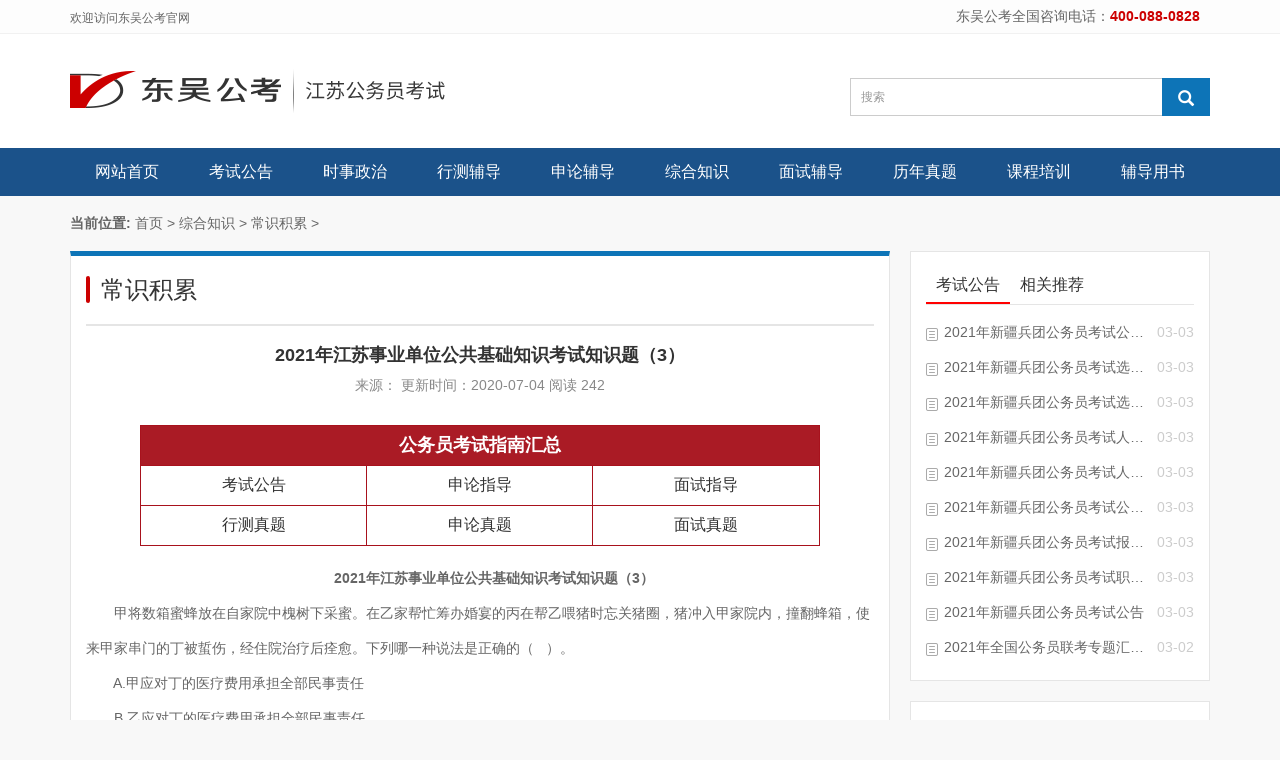

--- FILE ---
content_type: text/html
request_url: http://www.jsgwy.com/ggjc/qt/585.html
body_size: 6640
content:
<!DOCTYPE html>
<html>
<head>
<meta charset="UTF-8">
<meta name="renderer" content="webkit">
<meta name="applicable-device" content="pc,mobile" />
<meta http-equiv="Cache-Control" content="no-transform" />
<meta http-equiv="X-UA-Compatible" content="IE=Edge,chrome=1">
<meta name="viewport" content="initial-scale=1.0,user-scalable=no,maximum-scale=1,width=device-width">
<title>2021年江苏事业单位公共基础知识考试知识题（3）_东吴公考</title>
<meta name="description" content="东吴公考提供2021年江苏省考及其他省考的最新公务员考试信息，包括2021公务员国考、2021公务员省考考试公告、职位表、报名条件、报名时间、报名入口等信息。" />
<meta name="keywords" content="2021公务员考试,考试公告,报名条件,报名时间,报名入口,东吴公考,江苏省考,江苏省考培训" />
<link href="/templets/skin/css/bootstrap.min.css" rel="stylesheet">
<link href="/templets/skin/css/bxslider.css" rel="stylesheet">
<link href="/templets/skin/css/softmoon_jsgwy.css" rel="stylesheet">
<script src="/templets/skin/js/jquery.min.js"></script>
<script src="/templets/skin/js/bxslider.min.js"></script>
<script src="/templets/skin/js/common.js"></script>
<script src="/templets/skin/js/bootstrap.min.js"></script>
<!--[if lt IE 9]>
  <script src="http://cdn.bootcss.com/html5shiv/3.7.2/html5shiv.min.js"></script>
  <script src="http://cdn.bootcss.com/respond.js/1.4.2/respond.min.js"></script>
<![endif]-->
<script>
function setTab(name,cursel,n){
for(i=1;i<=n;i++){
var menu=document.getElementById(name+i);
var con=document.getElementById("con_"+name+"_"+i);
menu.className=i==cursel?"hover":"";
con.style.display=i==cursel?"block":"none";
}
}
</script>
</head>
<body>
<header>
<script>
var _hmt = _hmt || [];
(function() {
  var hm = document.createElement("script");
  hm.src = "https://hm.baidu.com/hm.js?e581fcd76a63bcecbf0bb722310d5023";
  var s = document.getElementsByTagName("script")[0]; 
  s.parentNode.insertBefore(hm, s);
})();
</script>
  <div class="top_menu">
    <div class="container">
      <span class="top_name">欢迎访问东吴公考官网</span>
        <div class="top_lang">东吴公考全国咨询电话：<span>400-088-0828</span></div>
      </div>
    </div>
    <div class="container">
      <div class="row">
        <div class="col-xs-12 col-sm-8 col-md-8"><a href="/"><img src="/templets/skin/images/jsgwy_logo.png" class="logo" alt="东吴公考-公务员考试"></a></div>
        <div id="topsearch" class="col-xs-12 col-sm-4 col-md-4">
          <form id="searchform" method="get" action="/plus/search.php">
          <input type="hidden" name="kwtype" value="0" />
          <div class="input-group search_group">
            <input type="text" name="q" class="form-control input-sm" placeholder="搜索 "id="search-keyword">
            <span class="input-group-btn">
              <span id="submit_search" onclick="searchform.submit();" title="搜索" class="glyphicon glyphicon-search btn-lg" aria-hidden="true"></span>
            </span>
          </div>
          </form>
        </div>
      </div>
    </div>
    <!-- Fixed navbar -->
    <nav id="top_nav" class="navbar navbar-default navbar-static-top">
      <div class="container">
        <div class="navbar-header">
          <button type="button" class="navbar-toggle collapsed" data-toggle="collapse" data-target="#navbar" aria-expanded="false" aria-controls="navbar">
            <span class="sr-only">Toggle navigation</span>
            <span class="icon-bar"></span>
            <span class="icon-bar"></span>
            <span class="icon-bar"></span>
          </button>
          <span id="small_search" class="glyphicon glyphicon-search" aria-hidden="true"></span>
          <a class="navbar-brand" href="#">导航菜单</a>
        </div>
        <div id="navbar" class="navbar-collapse collapse">
          <ul class="nav navbar-nav">
            <li><a href="/">网站首页</a></li>
            <li><a href="/gwy/1/">考试公告</a></li>
            <li><a href="/gwy/3/">时事政治</a></li>
            <li><a href="/xingce/">行测辅导</a></li>
            <li><a href="/shenlun/">申论辅导</a></li>
            <li><a href="/ggjc/">综合知识</a></li>
            <li><a href="/mianshi/">面试辅导</a></li>
            <li><a href="/lnzt/">历年真题</a></li>
            <li><a href="/kecheng/">课程培训</a></li>
            <li><a href="/fdys/">辅导用书</a></li>            
            <!--<li class="dropdown"><a href="/kecheng/">课程培训</a>
              <a href="/kecheng/" id="app_menudown" class="dropdown-toggle" data-toggle="dropdown" role="button" aria-expanded="false"><span class="glyphicon glyphicon-menu-down btn-xs"></span></a>
              <ul class="dropdown-menu nav_small" role="menu">
                <li><a href="/kecheng/bs/">笔试培训</a></li>
                <li><a href="/kecheng/ms/">面试培训</a></li>
              </ul>
            </li> -->            
          </ul>
        </div>
      </div>
    </nav>
</header>
<!--头部结束-->
<section>
  <div class="container">
  	<div class="place"> <strong>当前位置:</strong> <a href='http://www.jsgwy.com/'>首页</a> > <a href='/ggjc/'>综合知识</a> > <a href='/ggjc/qt/'>常识积累</a> >  </div>
    <div class="main">
      <div class="sec-panel">
        <div class="sec-panel-head">
          <h1><span>常识积累</span></h1>
        </div>
        <div class="article_content">
          <h1 class="article_title">2021年江苏事业单位公共基础知识考试知识题（3）</h1>
          <div class="article_info"> 来源：<a class="nickname"></a> 更新时间：2020-07-04 阅读 <script src="/plus/count.php?view=yes&aid=585&mid=2" type='text/javascript' language="javascript"></script></div>
        </div>
		<meta charset="UTF-8">
<style>
.yhksw_table a{
	text-decoration:none;
	        text-decoration: none;
        cursor: pointer;
        color: #333;
}
	

    .yhksw_table{
        max-width: 800px;
        height: auto;
        margin: 15px auto;
       
        
        
    }
	
	
	.yhksw_table table,td{		border:1px solid;
	}
    .yhksw_table table{
        margin: 0 auto;
        width: 85%;
        height: auto;
        border: 1px solid;
        border-collapse: collapse;
        text-align: center;
		font-size:16px
    }
    .yhksw_table table td{
        border: 1px solid #a8121d;
		height:40px;
		
    }

    

</style>
<div class="yhksw_table">
   <table> 
        <tr >
            <td colspan="3" style="background:#aa1b25;color:#fff;font-size:18px"><strong>公务员考试指南汇总</strong></td>
        </tr>
        <tr>
            <td><a href="http://www.jsgwy.com/gwy/1/" title="公务员考试考试公告" target="_blank">考试公告</a></td>
            <td><a href="http://www.jsgwy.com/shenlun/slzd/" title="公务员考试申论指导" target="_blank">申论指导</a></td>
            <td><a href="http://www.jsgwy.com/mianshi/mszd/" title="公务员考试面试指导" target="_blank">面试指导</a></td>
        </tr>
        <tr>
            <td><a href="http://www.jsgwy.com/xingce/zt/" title="公务员考试行测真题" target="_blank">行测真题</a></td>
            <td><a href="http://www.jsgwy.com/shenlun/zt/" title="公务员考试申论真题" target="_blank">申论真题</a></td>
            <td><a href="http://www.jsgwy.com/mianshi/zt/" title="公务员考试面试真题" target="_blank">面试真题</a></td>
        </tr>
   </table>
</div>



        <div class="article_content_box"><div style="text-align: center;">
	<strong>　　2021年江苏事业单位公共基础知识考试知识题（3）</strong></div>
<div>
	　　甲将数箱蜜蜂放在自家院中槐树下采蜜。在乙家帮忙筹办婚宴的丙在帮乙喂猪时忘关猪圈，猪冲入甲家院内，撞翻蜂箱，使来甲家串门的丁被蜇伤，经住院治疗后痊愈。下列哪一种说法是正确的（&nbsp; &nbsp;）。</div>
<div>
	　　A.甲应对丁的医疗费用承担全部民事责任</div>
<div>
	　　B.乙应对丁的医疗费用承担全部民事责任</div>
<div>
	　　C.丙应对丁的医疗费用承担全部民事责任</div>
<div>
	　　D.乙和丙应对丁的医疗费用承担连带责任</div>
<div>
	&nbsp;</div>
<div>
	&nbsp;</div>
<div>
	&nbsp;</div>
<div>
	　　答案：B</div>
<div>
	　　解析：本案为动物侵权。甲因为第三人过错而免责。乙对其动物猪承担责任，虽然第三人丙有过失，由于第三人丙属于其无偿帮工人，对其行为不应免责，而应根据其被帮工人的身份承担转承责任。</div>
</div>   
        <p style="text-align:center"><img src="/templets/skin/images/foot_emw2.jpg" width="600px"></p>   
        <div class="row article_new_tuijian">
          <h2>最新推荐</h2>
          <p class="col-sm-6 col-xs-12"><span><font color='#ff0066'>03-12</font></span><a href="/sydw/1/20210312/8064.html">2021年如东县事业单位招聘工作人员公告</a></p>
<p class="col-sm-6 col-xs-12"><span><font color='#ff0066'>03-12</font></span><a href="/sydw/1/20210312/8063.html">2021年江苏省人力资源和社会保障厅招聘非在编工作</a></p>
<p class="col-sm-6 col-xs-12"><span>03-11</span><a href="/gwy/2/8062.html">2021年无锡市公务员考试体检工作通知</a></p>
<p class="col-sm-6 col-xs-12"><span>03-11</span><a href="/gwy/2/8061.html">2021年南通市公务员考试进入体检名单公告</a></p>
<p class="col-sm-6 col-xs-12"><span>03-11</span><a href="/gwy/2/8060.html">2021年江苏省公务员考试省级机关职位体检人选公告</a></p>
<p class="col-sm-6 col-xs-12"><span>03-11</span><a href="/gwy/2/8059.html">2021年宿迁市考试录用公务员入围体检人选名单公告</a></p>
<p class="col-sm-6 col-xs-12"><span>03-11</span><a href="/gwy/2/8058.html">2021年泰州市公务员考试笔试成绩、面试成绩及总成</a></p>
<p class="col-sm-6 col-xs-12"><span>03-11</span><a href="/gwy/2/8057.html">2021年徐州市公务员考试（含人民警察职位）进入体</a></p>
<p class="col-sm-6 col-xs-12"><span>03-11</span><a href="/sydw/1/20210311/8056.html">2021年江苏灌南县纪委监委选调工作人员公告</a></p>
<p class="col-sm-6 col-xs-12"><span>03-11</span><a href="/gwy/2/8055.html">2021年扬州市公务员考试体检人员名单公告</a></p>

        </div>  
      </div>
    </div><!--main end-->
    <aside class="sidebar">
    
    <div id="ny_right_box">
        <div class="ny_right_box_menu">
          <li id="one1" onMouseOver="setTab('one',1,2)" class="hover">考试公告</li>
          <li id="one2" onMouseOver="setTab('one',2,2)">相关推荐</li>
        </div>
        <div class="ny_right_box_content">
          <div id="con_one_1">
            <p>
              <span>03-03</span>
              <a href="/gwy/1/7865.html">2021年新疆兵团公务员考试公告汇总</a>
            </p>
<p>
              <span>03-03</span>
              <a href="/gwy/1/7864.html">2021年新疆兵团公务员考试选调生推</a>
            </p>
<p>
              <span>03-03</span>
              <a href="/gwy/1/7863.html">2021年新疆兵团公务员考试选调生推</a>
            </p>
<p>
              <span>03-03</span>
              <a href="/gwy/1/7862.html">2021年新疆兵团公务员考试人民警察</a>
            </p>
<p>
              <span>03-03</span>
              <a href="/gwy/1/7861.html">2021年新疆兵团公务员考试人民警察</a>
            </p>
<p>
              <span>03-03</span>
              <a href="/gwy/1/7860.html">2021年新疆兵团公务员考试公共科目</a>
            </p>
<p>
              <span>03-03</span>
              <a href="/gwy/1/7859.html">2021年新疆兵团公务员考试报考指南</a>
            </p>
<p>
              <span>03-03</span>
              <a href="/gwy/1/7858.html">2021年新疆兵团公务员考试职位表</a>
            </p>
<p>
              <span>03-03</span>
              <a href="/gwy/1/7857.html">2021年新疆兵团公务员考试公告</a>
            </p>
<p>
              <span>03-02</span>
              <a href="/gwy/1/7817.html">2021年全国公务员联考专题汇总「随</a>
            </p>

          </div>
          <div id="con_one_2" style="display:none">
            <p>
              <span>03-04</span>
              <a href="/ggjc/qt/7882.html">2021年事业单位考试常识积累——诺</a>
            </p>
<p>
              <span>02-19</span>
              <a href="/ggjc/qt/7296.html">2021年事业单位考试常识积累——红</a>
            </p>
<p>
              <span>02-19</span>
              <a href="/ggjc/qt/7295.html">2021年事业单位考试常识积累——什</a>
            </p>
<p>
              <span>01-22</span>
              <a href="/ggjc/qt/7026.html">2021年事业单位考试常识积累——足</a>
            </p>
<p>
              <span>01-18</span>
              <a href="/ggjc/qt/6920.html">2021年事业单位考试常识积累——中</a>
            </p>
<p>
              <span>01-13</span>
              <a href="/ggjc/qt/6830.html">2021年事业单位考试常识积累——中</a>
            </p>
<p>
              <span>01-12</span>
              <a href="/ggjc/qt/6787.html">2021年事业单位考试常识积累——“</a>
            </p>
<p>
              <span>01-11</span>
              <a href="/ggjc/qt/6744.html">2021年事业单位考试常识积累——台</a>
            </p>
<p>
              <span>01-08</span>
              <a href="/ggjc/qt/6697.html">2021年事业单位考试常识积累——田</a>
            </p>
<p>
              <span>01-06</span>
              <a href="/ggjc/qt/6639.html">2021年事业单位考试常识积累——法</a>
            </p>

          </div>
        </div>
      </div>
      
      <div id="ny_right_box">
        <div class="ny_right_box_menu">
          <li id="two1" onMouseOver="setTab('two',1,2)" class="hover">行测真题</li>
          <li id="two2" onMouseOver="setTab('two',2,2)">申论真题</li>
        </div>
        <div class="ny_right_box_content">
          <div id="con_two_1">
            <p>
              <span>12-03</span>
              <a href="/xingce/zt/5842.html">2021年国家公务员考试《行测》试题</a>
            </p>
<p>
              <span>12-03</span>
              <a href="/xingce/zt/5840.html">2021年国家公务员考试《行测》真题</a>
            </p>
<p>
              <span>09-01</span>
              <a href="/xingce/zt/2817.html">2020年青海公务员考试行测试题（</a>
            </p>
<p>
              <span>09-01</span>
              <a href="/xingce/zt/2807.html">2020年青海公务员考试行测试题（</a>
            </p>
<p>
              <span>09-01</span>
              <a href="/xingce/zt/2806.html">2020年山西公务员考试行测试题</a>
            </p>
<p>
              <span>09-01</span>
              <a href="/xingce/zt/2805.html">2020年甘肃公务员考试行测试题</a>
            </p>
<p>
              <span>08-31</span>
              <a href="/xingce/zt/2757.html">2020年云南公务员考试行测试题</a>
            </p>
<p>
              <span>08-31</span>
              <a href="/xingce/zt/2756.html">2020年海南公务员考试行测试题</a>
            </p>
<p>
              <span>08-31</span>
              <a href="/xingce/zt/2755.html">2020年辽宁公务员考试行测试题</a>
            </p>
<p>
              <span>08-29</span>
              <a href="/xingce/zt/2754.html">2020年宁夏公务员考试行测试题</a>
            </p>

          </div>
          <div id="con_two_2" style="display:none">
            <p>
              <span>12-03</span>
              <a href="/shenlun/zt/5848.html">2021年国家公务员考试申论试题（地</a>
            </p>
<p>
              <span>12-03</span>
              <a href="/shenlun/zt/5847.html">2021年国家公务员考试申论试题（副</a>
            </p>
<p>
              <span>08-27</span>
              <a href="/shenlun/zt/2623.html">2020年山西公务员考试申论试题（乡</a>
            </p>
<p>
              <span>08-27</span>
              <a href="/shenlun/zt/2622.html">2020年山西公务员考试申论试题（省</a>
            </p>
<p>
              <span>08-27</span>
              <a href="/shenlun/zt/2621.html">2020年海南公务员考试申论试题（县</a>
            </p>
<p>
              <span>08-27</span>
              <a href="/shenlun/zt/2620.html">2020年辽宁公务员考试申论试题（</a>
            </p>
<p>
              <span>08-27</span>
              <a href="/shenlun/zt/2619.html">2020年辽宁公务员考试申论试题（</a>
            </p>
<p>
              <span>08-27</span>
              <a href="/shenlun/zt/2618.html">2020年吉林公务员考试申论试题（乙</a>
            </p>
<p>
              <span>08-27</span>
              <a href="/shenlun/zt/2617.html">2020年吉林公务员考试申论试题（甲</a>
            </p>
<p>
              <span>08-27</span>
              <a href="/shenlun/zt/2616.html">2020年重庆公务员考试申论试题（一</a>
            </p>

          </div>
        </div>
      </div>
    
    <div class="lh_rigThree">
      <div class="lh_eachYear">
        <p class="ggp">
          <img src="/templets/skin/images/yhksw_r_gz_bg.jpg" width="100%" />
          <img class="smdwimg" src="/templets/skin/images/yhksw_r_gz_logo.png" />
          <h6>东吴公考</h6>
          <p class="lg_zgwb">东吴教育 · 公务员考试官方微信</p>
          <a href="#" target="_blank">+ 立即关注 <img src="/templets/skin/images/yhksw_r_gz_ewm.jpg" width="200" alt="东吴公考官方微信/微博"></a>
        </p>        
        <p>
            <span>
              <b>热门招聘</b>关注查看
            </span>
            <span>
              <b>备考干货</b>关注查看
            </span>
            <span>
              <b>实时互动</b>关注查看
            </span>
        </p>
      </div>
    </div>
    <div class="lh_wbwx">
      <li>
        <img src="/templets/skin/images/yhksw_r_gz_weibo.png" />
        <span>官方微博</span>
        <a href="https://weibo.com/u/7441326273" target="_blank">+关注</a>
      </li>
      <!--<li class="qqli">
        <img src="/templets/skin/images/yhksw_r_gz_qq.png" />
        <span>备考交流群</span>
        <a href="http://www.yinhangzhaopin.com/special/2020interaction.html" target="_blank">+加入</a>
      </li>-->
    </div>
    
  </aside>
  
  </div>
</section>

<footer>
  <div class="copyright">     
    <p>Copyright &copy; 2002-2021 南京东吴教育咨询有限公司 版权所有</p>
    <p class="copyright_p"><a href="https://beian.miit.gov.cn/" target="_blank" rel="nofollow noopener">苏ICP备15008912号-7</a></p>
  </div>     
</footer>

</body>
</html>

--- FILE ---
content_type: text/css
request_url: http://www.jsgwy.com/templets/skin/css/softmoon_jsgwy.css
body_size: 8006
content:
body { font-family:Arial,'microsoft yahei',Helvetica, sans-serif; color: #333; background: #f8f8f8;}
a,button{transition: 0.5s;-webkit-transition: 0.5s;-moz-transition: 0.5s;}
a{text-decoration:none !important;}
ul{list-style:none;}
h2{margin: 0px; padding: 0px;}
header { background:#fff;}
.top_menu{font-size: 12px; width: 100%;  height: 34px; background-color: #fdfdfd;color: #666666; border-bottom: 1px solid #f1f1f1;}
.top_lang { float: right; height: 34px; padding: 6px 10px 0px 10px; font-size:14px;}
.top_lang span { font-weight:bold; color:#cc0000;}
.top_name{display: inline-block; padding-top:10px;}
.flash img { width: 100%; height:312px;}
.flash ul.bxslider{list-style:none;}
.flash div.bx-pager{bottom: 4%;}
.flash div.bx-controls-direction{ display:none; }
.img-thumbnail:hover,.opacity_img:hover{opacity: 0.8; }

/*导航*/
.navbar{ margin:0px; background-color:#1b528a; border: none;}
#app_menudown {position: absolute; top:0px; right:0px; font-size: 16px;}
#app_menudown:hover { background-color: #ff9900;}

.place {line-height:55px;color:#666;}
.place a { color:#666; text-decoration:none;}
.place a:hover { color:#cc0000; text-decoration:none;}




/*搜索*/
.search_group{float: right; margin:44px 0px 0px 0px;}
.search_group input.form-control{ border-radius: 0px; box-shadow: none; padding: 12px 10px;height: 38px;  border-right: none;}
#submit_search{color:#fff;font-size: 16px; height: 38px; background-color:#0d74b7; border-radius: 0px; margin-top: -1px;}
#submit_search:hover{cursor: pointer; background-color: #ff9900;}
#small_search{color:#fff; float: right; margin-top: 7px; padding:8px 13px;font-size: 17px;border-radius: 4px;}
#small_search:hover,#small_search:focus{cursor: pointer; background-color: #ff9900;}


.index_box_1 { margin:15px 0;}
.index_box_2 { margin-bottom:15px;}

.index_hot_news { padding:15px; background:#fff; width: 380px;}
.index_hot_news .news_index li a{display:initial !important}
.index_hot_news .news_index .word_red{color:#cc0000;font-weight:bold}
.index_hot_news h2 { margin-top:0px;color: #333; margin-right: 5px; padding: 0px 8px; border-left: 4px #F00 solid; padding-left: 10px;font-size:24px; font-weight: bold;margin-bottom:10px}
.index_hot_news ul { padding:0px; margin:0px;}
.index_hot_news ul li { padding-right:0px;}
.index_hot_news ul li { font-size:14px; line-height:35px; list-style:none;}
.index_hot_news ul li span { float:right; color:#ccc;}
.index_hot_news ul li a { color:#666; text-decoration:none; display:block; width:290px; height:35px; white-space:nowrap; overflow:hidden; text-overflow:ellipsis;}
.index_hot_news ul li a:hover { color:#cc0000; text-decoration:none;}

#index_kstime { float:left; padding:15px; background:#fff;}
.kstime_box_menu { width:100%;margin-bottom:15px; overflow:hidden;}
.kstime_box_menu li { list-style:none; float:left; margin-right:2px; margin-bottom:2px; color:#000; text-decoration:none; display:block; padding:6px 15px; background:#e5e5e5}
.kstime_box_menu li.hover { color:#fff; text-decoration:none; display:block; padding:6px 15px; background:#cc0000}
.kstime_box_content p { font-size:14px; line-height:29px; list-style:none;}


#bkzl_box { float:left; margin-right:10px; width:413px; margin-bottom:15px; min-height:466px; padding:15px; background:#fff;}
.bkzl_box_menu { width:100%;margin-bottom:15px;}
.bkzl_box_menu ul { font-size:18px; margin-bottom:20px; padding-left: 0px;}
.bkzl_box_menu ul h2 { color:#333; margin-right:5px; padding:0px 8px; border-left:4px #F00 solid; padding-left:10px;font-size:18px;font-weight:bold; }
.bkzl_box_menu ul h2 a{color:#333}
.bkzl_box_menu li { overflow:hidden; list-style:none;}
.bkzl_box_menu li dl { float:left; margin-right:2px; margin-bottom:2px;}
.bkzl_box_menu li dl a { color:#000; text-decoration:none; display:block; padding:2px 8px; background:#e5e5e5}
.bkzl_box_menu li dl.hover {}
.bkzl_box_menu li dl.hover a { color:#fff; text-decoration:none; display:block; padding:2px 8px; background:#2c71b1}
.bkzl_box_content li { font-size:14px; line-height:35px; list-style:none;}
.bkzl_box_content li span { float:right; color:#ccc;}
.bkzl_box_content li a { color:#666; text-decoration:none; display:block; width:300px; height:35px; white-space:nowrap; overflow:hidden; text-overflow:ellipsis;}
.bkzl_box_content li a:hover { color:#cc0000; text-decoration:none;}

.index_hot_wenti { background:#fff; padding:15px;}

.index_hot_lx { background:#fff; padding:15px;margin-top:15px}
.index_right_img ul{list-style:none;width:100%;padding-left:0px !important}
.index_right_img ul li{display:inline-block;width:49%;text-align:center}
.index_right_img ul li img{width:80%;text-align:center;margin-bottom:10px}
.index_right_img ul li .indwx_gz{width:80%;height:39px;background:#cc0000;border-radius:30px;margin:15px auto;text-align:center;color:#fff;line-height:39px;font-size:18px;font-weight:bold}
.index_hot_lx_pic {margin-top:15px}
.index_hot_lx_pic img{width:100%}
.index_right_title { font-size:18px; margin-bottom:10px; padding-left: 0px;}
.index_right_title h2 { color:#333; margin-right:5px; padding:0px 8px; border-left:4px #F00 solid; padding-left:10px;font-size:18px;font-weight:bold; }
.index_right_title h2 a{ color:#333;text-decoration:none;}
.index_right_list li { font-size:14px; line-height:35px; list-style:none;}
.index_right_list li a { color:#666; text-decoration:none; display:block; width:240px; height:35px; white-space:nowrap; overflow:hidden; text-overflow:ellipsis;}
.index_right_list li a:hover { color:#cc0000; text-decoration:none;}

#index_right_tab { margin-bottom:15px; min-height:466px; padding:15px; background:#fff;}
.right_tab_menu { width:100%;margin-bottom:15px;}
.right_tab_menu ul {margin-bottom:20px; padding-left: 0px;}
.right_tab_menu ul h2 { color:#333; margin-right:5px; padding:0px 8px; border-left:4px #F00 solid; padding-left:10px;font-size:18px;font-weight:bold;margin-bottom:20px}
right_tab_menu ul h2 a{color:#333}
.right_tab_menu li { overflow:hidden; list-style:none;}
.right_tab_menu li dl { float:left; margin-right:2px; margin-bottom:2px;}
.right_tab_menu li dl a { color:#000; text-decoration:none; display:block; padding:2px 8px; background:#e5e5e5}
.right_tab_menu li dl.hover {}
.right_tab_menu li dl.hover a { color:#fff; text-decoration:none; display:block; padding:2px 8px; background:#2c71b1}
.right_tab_content li { font-size:14px; line-height:35px; list-style:none;}
.right_tab_content li span { float:right; color:#ccc;}
.right_tab_content li a { color:#666; text-decoration:none; display:block;height:35px; white-space:nowrap; overflow:hidden; text-overflow:ellipsis;}
.right_tab_content li a:hover { color:#cc0000; text-decoration:none;}

.main { width: 820px; float: left; border:1px #e5e5e5 solid; margin-bottom:20px; border-top: 5px #0d74b7 solid;}
.sec-panel { background: #fff; padding-bottom:20px;}
.sec-panel-head { padding: 0 15px; margin-bottom: 20px;}
.sec-panel-head h1 { margin: 0; padding: 0; font-size: 24px; line-height: 68px; font-weight: 500; color: #333; border-bottom: 2px solid #e5e5e5;}
.sec-panel-head h1 span { position:relative; padding-left:15px;}
.sec-panel-head h1 span:before { position: absolute; left: 0; top: 0; width: 4px; height: 100%; content: ""; background: #cc0000; border-radius: 2px;}

.sidebar { float: right; width: 300px;}
.right_box { padding: 15px; border: 1px #e5e5e5 solid; margin-bottom:20px; background:#fff;}
.right_box h3 { margin-top:0px; font-size:18px; border-bottom: 2px solid #e5e5e5; padding-bottom:10px;}
.right_box ul { margin:0; padding:0;}
.right_box ul p a { color:#666;}
.right_box ul p a:hover { color:#cc000; text-decoration:none;}
.right_box ul p span { float:right; color:#ccc;}

#ny_right_box { padding: 15px; border: 1px #e5e5e5 solid; margin-bottom:20px; background:#fff;}
.ny_right_box_menu { border-bottom:1px #e5e5e5 solid; overflow:hidden; margin-bottom:10px;}
.ny_right_box_menu li { list-style:none; float:left; font-size:16px; line-height:35px; padding:0 10px;}
.ny_right_box_menu li.hover { border-bottom:2px #ff0000 solid; cursor:pointer;}
.ny_right_box_content { min-height:350px;}
.ny_right_box_content p { font-size:14px; line-height:35px; list-style:none; margin-bottom:0px; padding-left: 18px; background: url(../images/spild.png) no-repeat left -337px; overflow: hidden;}
.ny_right_box_content p span { float:right; color:#ccc;}
.ny_right_box_content p a { color:#666; text-decoration:none; display:block;height:35px; white-space:nowrap; overflow:hidden; text-overflow:ellipsis;}
.ny_right_box_content p a:hover { color:#cc0000; text-decoration:none;}

.article_list { padding:0px 15px; margin-bottom:30px;}
.article_list li { list-style-type:none; line-height:45px; font-size:14px; border-bottom:1px #e5e5e5 dashed;}
.article_list li a { color:#666;}
.article_list li a:hover { color:#cc0000; text-decoration:none;}
.article_list li span { float:right; color:#ccc; font-size:14px;}

.pagination {display: block;text-align: center;margin-top: 10px;padding-bottom: 20px}
.pagination a, .pagination span {display: inline-block;padding: 7px 8px;margin-left: 5px;margin-bottom: 5px;color: #999;line-height: 1;background-color: #f2f2f2;box-shadow: inset 0 -1px 0 0 rgba(0,0,0,.05);border-radius: 2px;overflow: hidden;transition: all .2s ease-in-out;vertical-align: top}
.pagination .current {color: #fff;background: #3ca5f6;}
.pagination a:hover {color: #fff;background: #3ca5f6; cursor: pointer;text-decoration: none}

.article_content { padding:0 15px;}
.article_title { text-align:center; font-size:18px; font-weight:bold;}
.article_info { text-align:center; font-size:14px; color:#888; margin-bottom:30px;}
.article_content_box { padding:0 15px; font-size:14px; line-height:35px; color:#666;}
.article_content_box img { max-width:810px;}


.search_list { padding:0px 25px; margin-bottom:30px;}
.search_list li { list-style-type:none; font-size:14px; border-bottom:1px #e5e5e5 dashed; padding-bottom:10px; margin-bottom:10px;}
.search_list li a { color:#333; font-size:16px;}
.search_list li a:hover { color:#cc0000; text-decoration:none;}
.search_list li p { color:#8d8d8d;}
.search_list li p a { font-size:14px;}


/*列表页*/
.list_box{clear: both; padding:10px 0px 0px 0px;}
.page_bg{height:230px;}

/*栏目导航*/
.left_nav{ clear: both; padding-top: 10px;}
.left_h{background:url(../images/title_line.jpg) left bottom no-repeat; font-size: 22px; display: block; margin-top: 25px; padding: 0px 0px 14px 16px; color: #0947AF;}
.left_nav_ul{list-style:none;margin:0px;padding:0px; margin:15px 0px 0px 0px;}
.left_nav_ul > li{position:relative; border-bottom: 1px solid #f2f2f2; background: url(../images/left_sli.gif) 6px 15px no-repeat;padding:8px 0px 8px 18px; }
.left_nav_ul > li > a{text-decoration:none; color:#656464;}
.left_nav_ul > li > a:hover,.left_nav_ul li a.left_active{color:#ff5722;}
/*小类*/
ul.left_snav_ul{list-style:none;padding:0px;display: none; padding-top: 8px;}
ul.left_snav_ul > li{ margin:0px;padding:5px 0px 5px 10px; background: url(../images/left_sli.gif) 0px 13px no-repeat;}
ul.left_snav_ul > li > a{border:0;color:#797979;padding: 5px 0px 5px 0px;}
ul.left_snav_ul > li > a:hover{ text-decoration: none;color:#ff5722;}
.menu_head{cursor:pointer; font: 600 18px/30px "Open Sans", sans-serif; width:35px; text-align:center;color:#303c4b;display:inline-block;position: absolute; top:3px; right:0px;}
.menu_head:hover{ color: #ff5722;}


/*-----------------列表、详情页右侧侧边栏微博关注等----------------------*/
.lh_rigThree { margin-bottom:20px; border:1px solid #e3e3e3; padding:0 0 14px; border-top:0; background:#fff;}
.lh_rigThree h6 { text-align:center; font:bold 16px/1.2 'microsoft yahei'; margin-top:-150px; position:relative; color:#fff;}
.lg_zgwb { font:20px/1.2 'microsoft yahei';color:#fff;text-align:center;margin-top:10px;position: relative;}
.lh_rigThree a { display:block; width:56%; margin:10px auto; background:#ff8f0a; border-radius:42px; font:16px/28px 'microsoft yahei';color:#fff;text-align:center;position:relative; margin-bottom:30px;}
.lh_rigThree a img {display:none;position:absolute;left:50%;margin-left:-100px;top:48px;}
.lh_rigThree a:hover {background:#47da33;}
.lh_rigThree a:hover img {display:block;}
.lh_rigThree p {font:14px/1.5 'Microsoft Yahei';}
.lh_rigThree p span { display:inline-block; *display:inline; zoom:1; width:32%; text-align:center; color:#999;}
.lh_rigThree p b { display:block; font-size:16px; color:#666;}
.lh_rigThree p.ggp {position:relative; margin-bottom: 40px;}
.lh_rigThree p.ggp img { max-height:230px; display:block;}
.lh_rigThree p.ggp .smdwimg { display:block; position:absolute; left:50%; margin-left:-45px; top:20px;}
.lh_wbwx {}
.lh_wbwx li { border:1px solid #e3e3e3; border-radius:5px;background:#fff;padding:18px 22px;margin-bottom:20px;overflow:hidden;list-style: none;}
.lh_wbwx li img { display:block; float:left; width:18%;}
.lh_wbwx li span { display:block; width:44%; float:left; margin-left:6%; font:18px/1.8 'Microsoft Yahei'; color:#333; margin-top:10px;}
.lh_wbwx li span b {color:#333;font-size:22px;display:block;}
.lh_wbwx li a {display:block;width:28%;font:18px/2 'Microsoft Yahei';border-radius:30px;background:#f44d4d;float:left;color:#fff;text-align:center;vertical-align:middle;margin-top:15px;}
.lh_wbwx li a:hover {background:#fa9159;}
.lh_wbwx li.qqli a { background:#70b6fc;}
.lh_wbwx li.qqli a:hover {background:#47b3fd;}

/*新闻列表*/
.list_news{clear: both; list-style:none;margin:0px; padding:12px 0px 20px 0px;}
.list_news li{color:#898989;background: url(../images/li.png) no-repeat left 14px;line-height:22px; padding:8px 0px; padding-left:13px;border-bottom: 1px dashed #e3e2e2;/*dotted*/ }
.list_news li a{color:#303c4b;display: inline-block;}
.list_news li a:hover{text-decoration:none;color:#ff5722;}
.news_time { float:right;}

.article_new_tuijian { margin:0;}
.article_new_tuijian h2 { font-size:18px; margin-left:15px; margin-bottom:15px; font-weight:bold;}
.article_new_tuijian span { float:right;}
.article_new_tuijian p a { color:#666;}

.contents{clear: both; padding:15px 2px 0px 2px; line-height:28px; overflow: auto;}
.contents_title{ margin: 0px; padding: 10px 0px; text-align: center; color: #000; font-size:18px;color:#434343;font-weight:bold; line-height: 34px;}

/*分页样式*/
.page{clear:both; margin:20px 0px 0px 0px; text-align: center;}
.page a {display: inline-block; font-family: Arial; font-size: 13px; border: #dbdbdb 1px solid; padding:4px 9px; margin: 2px; margin-bottom: 5px; color: #31363c; text-decoration: none}
.page a:hover,.page a:focus{font-family: Arial;font-size: 13px;border: #000 1px solid; padding:4px 9px;color: #fff; background-color: #31363c;}
.page .current {font-family: Arial;border: #000 1px solid; font-size: 13px; padding:5px 9px; color: #fff;margin: 2px;  background-color: #31363c}

/*产品展示*/
.book_list { list-style:none; overflow:hidden; margin:15px;}
.book_list li { float:left; text-align:center; margin-right:10px;}
.book_list li:nth-child(3n) { margin-right:0px;}
.book_list li a { color:#666; font-size:14px;}
.book_list li a:hover { color:#cc0000; text-decoration:none}
.book_list li img { width:256px; height:158px; margin-bottom:15px;}

.book_box_1 { overflow:hidden; margin:15px;}
.book_box_1 img { float:left; width:350px;}
.book_box_1 li { float:right; list-style:none; width:400px; font-size:14px; line-height:30px;}
.book_box_1 li p span { font-size:28px; color:#F30; font-weight:bold;}
.book_box_1 li p a { width:140px; height:30px; line-height:30px; background:#F30; color:#fff; text-align:center; display:block;}

#pic-page {text-align: center; margin-top:10px;}
#pic-page a {margin: 0 2px;}
#pic-page a img {width:40px;padding: 2px;border: solid #ccc 1px; margin-bottom:5px;}
#pic-page a:hover img,#pic-page a.active img {border: solid #5280DD 1px;}
.showpic_box,.proinfo_box{margin: 30px 0px 20px 0px;}
.showpic_box div.bx-wrapper img{margin: 0 auto; max-height: 340px;}
.product_h1{ margin:0px; line-height:24px; font-size:16px; font-weight: bold; color: #0d74b7; padding-bottom:5px;border-bottom: 1px dotted #cccccc;}
.product_info{list-style:none; padding:0px; margin-top:10px;}
.product_info li{ line-height:24px; padding-bottom:12px;}
.product_con{ clear: both; border-top: 1px dotted #ccc; margin:10px 0px 20px 0px;padding:20px 0px 0px 0px; line-height:26px;overflow: auto;}

.related_h1{padding: 30px 0px 12px 0px; color: #303c4b; margin:0px; display: block;  font-weight:300; font-size:24px; border-bottom:5px solid #f4f5f6;font-family:'Roboto',Arial,Helvetica, sans-serif;}
.related_list{padding-top: 25px;}
.related_news{ padding-top: 10px; clear: both; margin-bottom: 15px;}

.download_btn { text-align: right; margin: 10px 10px 20px 0px;}
.page-btn { background-color: #0d74b7; border-radius: 0px; border: none;}
.page-btn:hover,.page-btn:focus { background-color:#F68B33; }
.grey-btn { border-radius: 0px;border: none; background-color: #E8E8E8;}
.grey-btn:hover,.grey-btn:focus { background-color: #ccc;}

.a2a_default_style{display: inline-block;}



/*上一个下一个*/
.point{ clear: both; margin:20px 0px 40px 0px; padding-bottom: 40px; line-height:22px;}
.point span.to_prev{text-align:center; }
.point span.to_prev a{color:#0068b7;}
.point span.to_prev a:hover{color: #ff5722; text-decoration: none;}
.point span.to_next{text-align:center; }
.point span.to_next a{color:#0068b7;}
.point span.to_next a:hover{color: #ff5722; text-decoration: none;}

/*标签样式*/
.tags_list { padding: 10px 15px 60px 15px;}
.tags_list a { margin: 0px 10px 10px 0px; display: inline-block;}
.tags_list li { line-height: 28px; margin-bottom: 8px; padding-bottom: 10px;}
.tags_list h3 { font-size: 14px; padding: 0px; margin: 0px;line-height: 20px;}
.tags_list p { font-size: 14px; padding: 0px; margin: 0px; color:#a0a0a0; line-height: 20px; padding-top: 8px;}

/*网站地图*/
ul.ul_sitemap{margin: 30px 0px 40px 30px;}
ul.ul_sitemap li{list-style: none; line-height: 26px;clear: both;}
ul.ul_sitemap li a{color: #7d7d7d;}
li.small_li_sitemap{clear: both;padding-left: 12px;}
li.small_li2_sitemap{float: left; padding-left: 20px;}


/*首页Tags*/
.tags_box { background-color: #00549a; padding: 9px 0px 9px 0px; text-align: center;color: #fff;font-size: 13px;border-top: 1px solid #0064b7;}
.tags_box a { color: #fff; border-right: 1px solid #fff; padding:0px 8px 0px 8px;font-size: 13px;}
.tags_box a:hover { text-decoration: none; color: #FFEB3B;}
.tags_box a:last-child { border-right:0px;}
.tags_box button { display: none;}
.tags_title { font-size: 13px; margin-right: -6px;}
.tags_title a {padding:0px 10px 0px 0px;}
.tags_title:after {content:"：";}

/*友情链接*/
.index_flink { background-color: #1b528a; padding: 20px 0px; color: #fff; font-size: 14px;}
.index_flink p { float:left; margin-right:20px;}
.index_flink p:last-child { margin-right:0px;}
.index_flink p a { color: #fff; font-size: 14px;}
.index_flink p a:hover {text-decoration: none; color: #CC0000;}
.index_flink h2 {font-size:16px; margin-bottom:20px;border-left: 4px #fff solid; padding-left: 10px;}

/*底部信息*/
footer { text-align:center; background:#333; color:#fff; padding:30px 0px 20px 0px; font-size:12px;}
.copyright{ line-height:20px;}
.copyright a{ color:#fff;}
.foot_nav{ width:25%; float:left;background-color: #fafafa;text-align:center;color:#898989;} 
.foot_nav:hover,.foot_nav:focus{background-color: #e4e4e4;cursor:pointer;}
.foot_nav a{color:#898989;display:block;}
.foot_nav a:hover,.foot_nav a:focus{text-decoration:none;}
.foot_nav span{display:block; padding:3px 0px 0px 0px;}
.webshare{width: 230px; padding: 5px;}
.ewebshare{width: 200px; padding: 5px;}

/*大屏幕*/
@media screen and (min-width: 769px) {
	header { background:#fff; }
	.logo{margin: 35px 0px 15px 0px; max-width: 700px;}
	.navbar{ margin-top:20px;  min-height:48px; background:#;}
	.navbar-nav > li > a {text-align: center; font-size:16px;}
	.navbar-default .navbar-nav > li > a{color: #fff;padding: 14px 25px 14px 25px;}
	.navbar-default .navbar-nav > li > a:hover,
	.navbar-default .navbar-nav > li > a:focus,
	.navbar-default .navbar-nav > .active > a,
	.navbar-default .navbar-nav > .active > a:hover,
	.navbar-default .navbar-nav > .open > a,
    .navbar-default .navbar-nav > .open > a:hover,
    .navbar-default .navbar-nav > .open > a:focus { background-color: #1983c8; color: #fff;}
    .navbar-brand{display: none;}
    .navbar-default .navbar-nav-e > li > a {}
    .navbar-fixed-top{margin-top:0px; }
    .navbar-fixed-top ul.navbar-nav > li > a{font-size: 15px;}
      
    .nav_small { background-color:#f2f2f2; background-color: rgba(0,0,0,0.85); padding: 10px 0px 10px 0px; border-radius: 0px; border: none; box-shadow: none;}
    .nav_small > li > a { line-height:30px; color: #fff; text-align: center;}
    .nav_small > li > a:hover {color: #fff; background-color: #0d74b7;}
     #app_menudown,#small_search { display:none; }
    .index_left_nav,.footer_nav {display:none; }
    .index_about {width: 600px;}
}

/*小屏幕*/
@media screen and (max-width: 768px) {
	.logo{display: block; margin: 0 auto; max-width:310px;margin-top:25px;margin-bottom:25px;}
	.navbar-default .navbar-brand {color: #fff; font-size: 16px;}
	.navbar-default .navbar-brand:hover,
	.navbar-default .navbar-brand:focus {color: #fff;}
	.navbar-toggle{border:none;}
	.navbar-default .navbar-collapse, .navbar-default .navbar-form{border:1px solid #0d74b7;}
	.navbar-default .navbar-toggle:hover,
	.navbar-default .navbar-toggle:focus { background-color: #F68B33;}
	.navbar-default .navbar-toggle .icon-bar{background-color: #fff;}
	.navbar-default .navbar-nav{margin-top: 0px;margin-bottom: 0px;}
	.navbar-default .navbar-nav > li {}
	.navbar-default .navbar-nav > li:last-child{border: none;}
	.navbar-default .navbar-nav > li > a,
	.navbar-default .navbar-nav .open .dropdown-menu > li > a{color: #fff;}
	.navbar-default .navbar-nav > li > a:hover,
	.navbar-default .navbar-nav > li > a:focus,
	.navbar-default .navbar-nav > .active > a, 
	.navbar-default .navbar-nav > .active > a:hover, 
	.navbar-default .navbar-nav > .active > a:focus,
	.navbar-default .navbar-nav > .open > a, 
	.navbar-default .navbar-nav > .open > a:hover, 
	.navbar-default .navbar-nav > .open > a:focus,
	.navbar-default .navbar-nav .open .dropdown-menu > li > a:hover{background-color: #F68B33; color: #fff;}
	.displaynone { display:none;}
	
	.index_hot_news { width:100%;}
	.index_hot_news ul li a { width:80%;}
	
	.flash img { width: 100%; height:auto;}
	.bx-wrapper { height:auto;}
	
	#index_kstime {}
	
	#bkzl_box { float:left; margin-right:0px; width:100%; margin-bottom:15px; min-height:inherit; padding:15px; background:#fff;}
	.bkzl_box_content li a { width:80%}
	   

      .top_name{display: none;}
      .search_group{margin: 5px 0px 20px 0px;}
      #topsearch{display: none;}
      .product_head{background:none;}
      .product_head h2{margin-top: 25px;}
      .product_index{margin-top: 10px;}
      .product_list{padding: 20px 0px 0px 0px;}
      .product_img{min-height:80px; margin-bottom: 12px;}
      .product_list2 div.product_img,.case_list div.product_img{min-height:80px; margin-bottom: 12px;}
      .about_index{padding-top: 35px;}
      .about_content img{max-width: 500px;width: 100%;margin-bottom: 15px;}
      .about_content a.btn-info{width: 220px; display:block; margin: 0 auto;padding: 8px 0px;}
	  
	  .flash { margin-left:-15px; margin-right:-15px;}
	  .index_hot_news_img { width:100%; margin-bottom:10px;}
	  .index_hot_news_content { margin-left:0;}
	  
	  .main { width:100%; float:none; margin-top:10px;}
	  .sec-panel-head h1 {font-size: 18px; line-height: 48px; font-weight: 500; border-bottom: 2px solid #e5e5e5;}
	  .article_content_box { font-size:14px; padding:0 5px; line-height:26px;}
	  
	  .sidebar { width:100%; float:none;}
	  


      .page_bg{display: none;}
      
      .left_h{margin-top: 10px;}
      .list_related h2.left_h{margin-top: 60px;}
      .product_con img,.contents img{width:100%;}
      .news_time{ display:none;}
      #pic-page a img {width:35px;}
      #cmsFloatPanel{ display: none;}
      .point span.to_prev,.point span.to_next{text-align:left; padding-bottom: 8px;}
      .product_list2{padding-top: 25px;}
      .link_box{padding-left: 7px;}
      .link_box a{display: block;border-right:0px;padding:4px 0px;}
      .link_title{display: block;}
      .link_title:after{content:"";}
      .link_box button{display: inline-block; background-color: transparent; border: none; float: right; margin-top: -20px;}
      .link_box button:hover,.link_box button:focus{color: #FFEB3B;}
      .link_list{display: none; padding-top: 7px;}
      .tags_box{padding-left: 7px;}
      .tags_box a{display: block;border-right:0px;padding:4px 0px;}
      .tags_title{display: block;}
      .tags_title:after{content:"";}
      .tags_box button{display: inline-block; background-color: transparent; border: none; float: right; margin-top: -20px;}
      .tags_box button:hover,.tags_box button:focus{color: #FFEB3B;}
      .tags_rows{display: none; padding-top: 7px;}
      .footer_nav{background-color: #fafafa;}
      footer { padding-left: 8px; padding-right: 8px;}
}

@media screen and (max-width: 767px) {
     .copyright_p{ display:none;}
}

/*320px到768px*/
@media screen and (min-width:320px) and (max-width:768px) {
  .col-mm-1, .col-mm-2, .col-mm-3, .col-mm-4, .col-mm-5, .col-mm-6, .col-mm-7, .col-mm-8, .col-mm-9, .col-mm-10, .col-mm-11, .col-mm-12 {
    float: left;
  }
  .col-mm-12 {
    width: 100%;
  }
  .col-mm-11 {
    width: 91.66666667%;
  }
  .col-mm-10 {
    width: 83.33333333%;
  }
  .col-mm-9 {
    width: 75%;
  }
  .col-mm-8 {
    width: 66.66666667%;
  }
  .col-mm-7 {
    width: 58.33333333%;
  }
  .col-mm-6 {
    width: 50%;
  }
  .col-mm-5 {
    width: 41.66666667%;
  }
  .col-mm-4 {
    width: 33.33333333%;
  }
  .col-mm-3 {
    width: 25%;
  }
  .col-mm-2 {
    width: 16.66666667%;
  }
  .col-mm-1 {
    width: 8.33333333%;
  }
}

@media screen and (max-width: 340px) {
  .logo{max-width:230px;}
}
@media screen and (max-width: 750px) {
  .dwdiv{display:none;}
  .gwy_dq{display:none;}
}